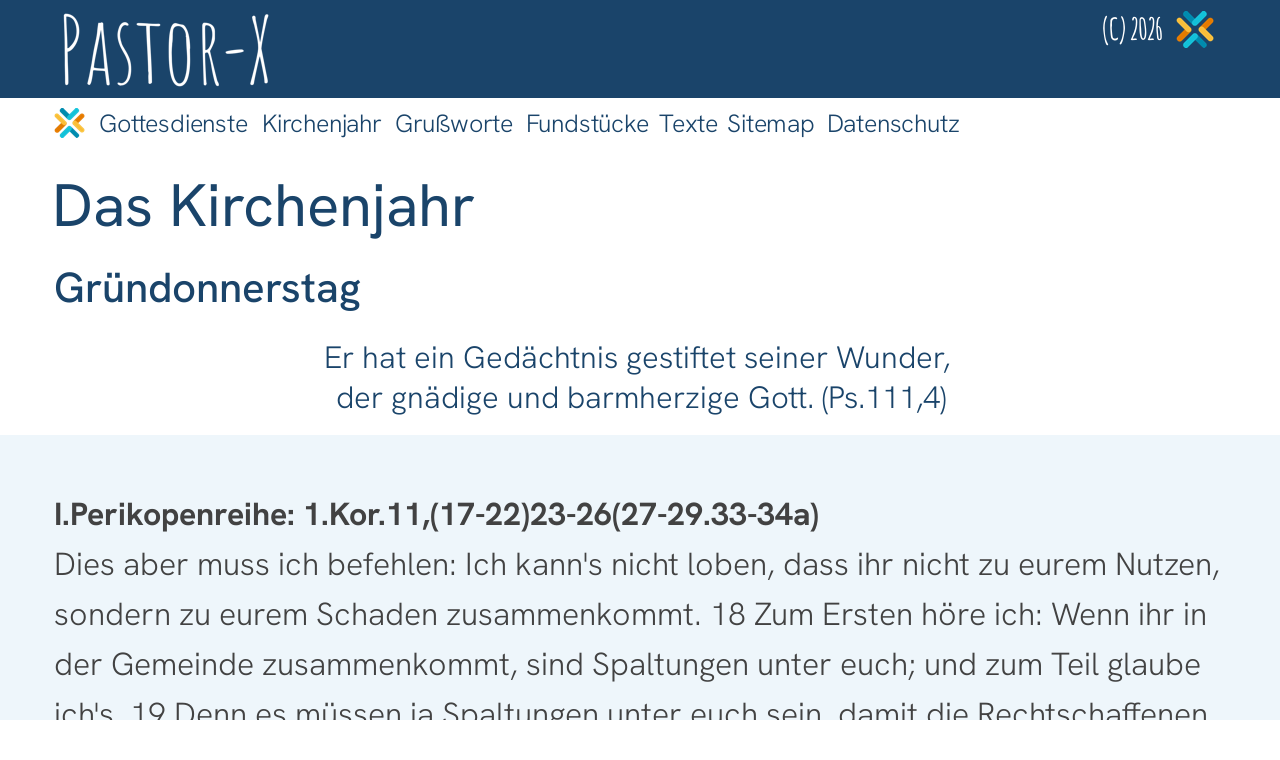

--- FILE ---
content_type: text/html
request_url: https://pastor-x.de/kirchenjahr-grundonnerstag.html
body_size: 12142
content:
<!DOCTYPE html>
<html>
<head>
<meta charset="UTF-8">
<meta name="viewport" content="width=device-width,initial-scale=1,shrink-to-fit=no">
<title>Kirchenjahr: Gründonnerstag</title>
<meta name="robots" content="max-image-preview:large">
<meta name="generator" content="sitely.app 6.0.5">
<link rel="preload" href="css/HankenGrotesk_wght_.woff2" as="font" crossorigin>
<style>html,body{-webkit-text-zoom:reset !important}@font-face{font-display:block;font-family:"Amatic SC 1";src:url('css/AmaticSC-Bold.woff2') format('woff2'),url('css/AmaticSC-Bold.woff') format('woff');font-weight:700}@font-face{font-display:block;font-family:"Hanken Grotesk 2";src:url('css/HankenGrotesk_wght_.woff2') format('woff2'),url('css/HankenGrotesk_wght_.woff') format('woff');font-weight:300;font-style:normal}@font-face{font-display:block;font-family:"Hanken Grotesk 3";src:url('css/HankenGrotesk_wght_.woff2') format('woff2'),url('css/HankenGrotesk_wght_.woff') format('woff');font-weight:400}@font-face{font-display:block;font-family:"Hanken Grotesk 4";src:url('css/HankenGrotesk_wght_.woff2') format('woff2'),url('css/HankenGrotesk_wght_.woff') format('woff');font-weight:500;font-style:normal}@font-face{font-display:block;font-family:"Hanken Grotesk 6";src:url('css/HankenGrotesk_wght_.woff2') format('woff2'),url('css/HankenGrotesk_wght_.woff') format('woff');font-weight:700;font-style:normal}body>div{font-size:0}p,span,h1,h2,h3,h4,h5,h6,a,li,button{margin:0;word-spacing:normal;word-wrap:break-word;-ms-word-wrap:break-word;pointer-events:auto;-ms-text-size-adjust:none !important;-moz-text-size-adjust:none !important;-webkit-text-size-adjust:none !important;text-size-adjust:none !important;max-height:10000000px}sup{font-size:inherit;vertical-align:baseline;position:relative;top:-0.4em}sub{font-size:inherit;vertical-align:baseline;position:relative;top:0.4em}ul{display:block;word-spacing:normal;word-wrap:break-word;line-break:normal;list-style-type:none;padding:0;margin:0;-moz-padding-start:0;-khtml-padding-start:0;-webkit-padding-start:0;-o-padding-start:0;-padding-start:0;-webkit-margin-before:0;-webkit-margin-after:0}li{display:block;white-space:normal}[data-marker]::before{content:attr(data-marker) ' ';-webkit-user-select:none;-khtml-user-select:none;-moz-user-select:none;-ms-user-select:none;-o-user-select:none;user-select:none;text-wrap:nowrap}li p, .slc{-webkit-touch-callout:none;-webkit-user-select:none;-khtml-user-select:none;-moz-user-select:none;-ms-user-select:none;-o-user-select:none;user-select:none}form{display:inline-block}a{text-decoration:inherit;color:inherit;-webkit-tap-highlight-color:rgba(0,0,0,0)}textarea{resize:none}.shm-l{float:left;clear:left}.shm-r{float:right;clear:right;shape-outside:content-box}.btf{display:none}.plyr{min-width:0 !important}html{font-family:sans-serif}body{font-size:0;margin:0;--z:1;zoom:var(--z)}audio,video{display:inline-block;vertical-align:baseline}audio:not([controls]){display:none;height:0}[hidden],template{display:none}a{background:0 0}b,strong{font-weight:700}dfn{font-style:italic}h1,h2,h3,h4,h5,h6{font-size:1em;line-height:1;margin:0}img{border:0}svg:not(:root){overflow:hidden}button,input,optgroup,select,textarea{color:inherit;font:inherit;margin:0}button{overflow:visible;background:none;border:0;padding:0;text-align:inherit;align-items:initial;padding-block-start:0;padding-block-end:0;padding-inline-start:0}button,select{text-transform:none}button,html input[type=button],input[type=submit]{-webkit-appearance:button;cursor:pointer;box-sizing:border-box;white-space:normal}input[type=text],input[type=password],input[type=email],input[type=date],input[type=number],textarea{-webkit-appearance:none;appearance:none;box-sizing:border-box}button[disabled],html input[disabled]{cursor:default}button::-moz-focus-inner,input::-moz-focus-inner{border:0;padding:0}input{line-height:normal}input[type=checkbox],input[type=radio]{box-sizing:border-box;padding:0}input[type=number]::-webkit-inner-spin-button,input[type=number]::-webkit-outer-spin-button{height:auto}input[type=search]{-webkit-appearance:textfield;-moz-box-sizing:content-box;-webkit-box-sizing:content-box;box-sizing:content-box}input[type=search]::-webkit-search-cancel-button,input[type=search]::-webkit-search-decoration{-webkit-appearance:none}textarea{overflow:auto;box-sizing:border-box;border-color:#ddd}optgroup{font-weight:700}table{border-collapse:collapse;border-spacing:0}td,th{padding:0}blockquote{margin-block-start:0;margin-block-end:0;margin-inline-start:0;margin-inline-end:0}:-webkit-full-screen-ancestor:not(iframe){-webkit-clip-path:initial!important}
html{-webkit-font-smoothing:antialiased; -moz-osx-font-smoothing:grayscale}.menu-content{cursor:pointer;position:relative}li{-webkit-tap-highlight-color:rgba(0,0,0,0)}
#b{background-color:#fff}.v31{display:block;pointer-events:none}.ps117{margin-top:0;top:0;position:-webkit-sticky;position:-moz-sticky;position:-o-sticky;position:-ms-sticky;position:sticky}.s231{width:100%;min-width:1920px;min-height:266px;padding-bottom:0}.c37{border:0;-webkit-border-radius:0;-moz-border-radius:0;border-radius:0;background-color:#fff}.z71{z-index:9}.ps118{display:inline-block;width:0;height:0}.v32{display:inline-block;vertical-align:top}.ps119{position:relative;margin-top:0}.s232{width:100%;min-width:1920px;min-height:236px}.z72{z-index:10}.v33{display:inline-block;vertical-align:top;pointer-events:auto}.s233{width:100%;min-width:1920px;min-height:156px}.z73{z-index:12}.v34{display:inline-block;vertical-align:top;pointer-events:none}.c38{border:0;-webkit-border-radius:0;-moz-border-radius:0;border-radius:0;background-color:#1a446a}.z74{z-index:13}.ps120{position:relative;margin-top:12px}.v35{display:block}.s234{width:1920px;margin-left:auto;margin-right:auto;min-height:78px}.ps121{position:relative;margin-left:1600px;margin-top:0}.s235{min-width:278px;width:278px;min-height:78px}.ps122{position:relative;margin-left:0;margin-top:4px}.s236{min-width:210px;width:210px;overflow:hidden;height:74px}.z75{z-index:14}.p16{text-indent:0;padding-bottom:0;padding-right:0;text-align:right}.f36{font-family:"Amatic SC 1";font-size:48px;font-size:calc(48px * var(--f));line-height:1.272;font-weight:700;font-style:normal;text-decoration:none;text-transform:none;letter-spacing:normal;color:#fff;background-color:initial;text-shadow:none}.ps123{position:relative;margin-left:8px;margin-top:0}.s237{min-width:60px;width:60px;min-height:68px;height:68px}.z76{z-index:15}.i16{position:absolute;left:0;width:60px;top:4px;height:59px;-webkit-border-radius:0;-moz-border-radius:0;border-radius:0;border:0}.ps124{position:relative;margin-top:-154px}.s238{width:1920px;margin-left:auto;margin-right:auto;min-height:234px}.ps125{position:relative;margin-left:18px;margin-top:0}.s239{min-width:362px;width:362px;min-height:154px;height:154px}.z77{z-index:16}.a6{display:block}.i17{position:absolute;left:0;width:362px;top:0;height:154px;-webkit-border-radius:0;-moz-border-radius:0;border-radius:0;border:0}.v36{display:inline-block;vertical-align:top;pointer-events:auto;overflow:visible}.ps126{position:relative;margin-left:-296px;margin-top:168px}.s240{min-width:1405px;width:1405px;height:66px}.z78{z-index:11}.ps127{position:relative;margin-left:0;margin-top:0}.s241{min-width:1405px;width:1405px;min-height:66px;height:66px}.m6{padding:0px 0px 0px 0px}.s242{min-width:261px;width:261px;height:66px}.mcv6{display:inline-block}.s243{min-width:261px;width:261px;min-height:62px}.c40{border-top:0 solid rgba(0,0,0,0);border-right:0 solid rgba(0,0,0,0);border-bottom:4px dotted transparent;border-left:0 solid rgba(0,0,0,0);background-clip:padding-box;-webkit-border-radius:0;-moz-border-radius:0;border-radius:0;background-color:#fff}.ps128{position:relative;margin-left:0;margin-top:4px}.s244{min-width:261px;width:261px;overflow:hidden;height:54px}.p17{text-indent:0;padding-bottom:0;padding-right:0;text-align:center}.f37{font-family:"Hanken Grotesk 2";font-size:40px;font-size:calc(40px * var(--f));line-height:1.301;font-weight:300;font-style:normal;text-decoration:none;text-transform:none;letter-spacing:-0.20px;color:#1a446a;background-color:initial;text-shadow:none}.ps129{position:relative;margin-left:263px;margin-top:-66px}.s245{min-width:214px;width:214px;height:66px}.s246{min-width:214px;width:214px;min-height:62px}.s247{min-width:214px;width:214px;overflow:hidden;height:54px}.ps130{position:relative;margin-left:479px;margin-top:-66px}.s248{min-width:207px;width:207px;height:66px}.s249{min-width:207px;width:207px;min-height:62px}.s250{min-width:207px;width:207px;overflow:hidden;height:54px}.ps131{position:relative;margin-left:688px;margin-top:-66px}.s251{min-width:217px;width:217px;height:66px}.s252{min-width:217px;width:217px;min-height:62px}.s253{min-width:217px;width:217px;overflow:hidden;height:54px}.ps132{position:relative;margin-left:907px;margin-top:-66px}.s254{min-width:106px;width:106px;height:66px}.s255{min-width:106px;width:106px;min-height:62px}.s256{min-width:106px;width:106px;overflow:hidden;height:54px}.ps133{position:relative;margin-left:1015px;margin-top:-66px}.s257{min-width:155px;width:155px;height:66px}.s258{min-width:155px;width:155px;min-height:62px}.s259{min-width:155px;width:155px;overflow:hidden;height:54px}.ps134{position:relative;margin-left:1172px;margin-top:-66px}.s260{min-width:233px;width:233px;height:66px}.s261{min-width:233px;width:233px;min-height:62px}.s262{min-width:233px;width:233px;overflow:hidden;height:54px}.ps135{position:relative;margin-top:-64px}.s263{width:1920px;margin-left:auto;margin-right:auto;min-height:50px}.ps136{position:relative;margin-left:22px;margin-top:0}.s264{min-width:50px;width:50px;min-height:50px;height:50px}.z79{z-index:17}.i18{position:absolute;left:0;width:50px;top:0;height:49px;-webkit-border-radius:0;-moz-border-radius:0;border-radius:0;border:0}.s265{width:100%;min-width:1920px;min-height:144px;padding-bottom:0}.z80{z-index:1}.s266{width:1920px;margin-left:auto;margin-right:auto;min-height:144px}.ps137{position:relative;margin-left:20px;margin-top:0}.s267{min-width:1772px;width:1772px;overflow:hidden;height:144px}.z81{z-index:2}.p18{text-indent:0;padding-bottom:0;padding-right:0;text-align:left}.f38{font-family:"Hanken Grotesk 3";font-size:96px;font-size:calc(96px * var(--f));line-height:1.303;font-weight:400;font-style:normal;text-decoration:none;text-transform:none;letter-spacing:normal;color:#1a446a;background-color:initial;text-shadow:none}.s268{width:100%;min-width:1920px;min-height:110px;padding-bottom:0}.z82{z-index:3}.ps138{position:relative;margin-top:6px}.s269{width:1920px;margin-left:auto;margin-right:auto;min-height:104px}.s270{min-width:1256px;width:1256px;overflow:hidden;height:104px}.f39{font-family:"Hanken Grotesk 4";font-size:68px;font-size:calc(68px * var(--f));line-height:1.310;font-weight:500;font-style:normal;text-decoration:none;text-transform:none;letter-spacing:normal;color:#1a446a;background-color:initial;text-shadow:none}.s271{width:100%;min-width:1920px;min-height:176px;padding-bottom:0}.z83{z-index:5}.ps139{position:relative;margin-top:20px}.s272{width:1920px;margin-left:auto;margin-right:auto;min-height:156px}.s273{min-width:1878px;width:1878px;overflow:hidden;height:156px}.f40{font-family:"Hanken Grotesk 2";font-size:50px;font-size:calc(50px * var(--f));line-height:1.301;font-weight:300;font-style:normal;text-decoration:none;text-transform:none;letter-spacing:normal;color:#1a446a;background-color:initial;text-shadow:none}.s274{width:100%;min-width:1920px;min-height:11830px;padding-bottom:0}.c41{border:0;-webkit-border-radius:0;-moz-border-radius:0;border-radius:0;background-color:rgba(221,237,247,0.5)}.z84{z-index:7}.s275{width:1920px;margin-left:auto;margin-right:auto;min-height:11620px}.s276{min-width:1878px;width:1878px;overflow:hidden;height:11620px}.f41{font-family:"Hanken Grotesk 2";font-size:52px;font-size:calc(52px * var(--f));line-height:1.559;font-weight:300;font-style:normal;text-decoration:none;text-transform:none;letter-spacing:normal;color:#424242;background-color:initial;text-shadow:none}.f42{font-family:"Hanken Grotesk 6";font-size:52px;font-size:calc(52px * var(--f));line-height:1.559;font-weight:700;font-style:normal;text-decoration:none;text-transform:none;letter-spacing:normal;color:#424242;background-color:initial;text-shadow:none}body{--d:0;--s:1920}@media (min-width:1200px) and (max-width:1919px) {.s231{min-width:1200px;min-height:166px}.s232{min-width:1200px;min-height:147px}.s233{min-width:1200px;min-height:98px}.ps120{margin-top:8px}.s234{width:1200px;min-height:48px}.ps121{margin-left:1000px}.s235{min-width:174px;width:174px;min-height:48px}.ps122{margin-top:2px}.s236{min-width:131px;width:131px;height:46px}.f36{font-size:30px;font-size:calc(30px * var(--f));line-height:1.234}.ps123{margin-left:5px}.s237{min-width:38px;width:38px;min-height:43px;height:43px}.i16{width:38px;top:3px;height:37px}.ps124{margin-top:-97px}.s238{width:1200px;min-height:146px}.ps125{margin-left:11px}.s239{min-width:226px;width:226px;min-height:96px;height:96px}.i17{width:226px;height:96px}.ps126{margin-left:-184px;margin-top:105px}.s240{min-width:873px;width:873px;height:41px}.s241{min-width:872px;width:872px;min-height:41px;height:41px}.s242{min-width:161px;width:161px;height:41px}.s243{min-width:161px;width:161px;min-height:37px}.ps128{margin-top:1px}.s244{min-width:161px;width:161px;height:35px}.f37{font-size:25px;font-size:calc(25px * var(--f));line-height:1.321}.ps129{margin-left:163px;margin-top:-41px}.s245{min-width:132px;width:132px;height:41px}.s246{min-width:132px;width:132px;min-height:37px}.s247{min-width:132px;width:132px;height:35px}.ps130{margin-left:297px;margin-top:-41px}.s248{min-width:128px;width:128px;height:41px}.s249{min-width:128px;width:128px;min-height:37px}.s250{min-width:128px;width:128px;height:35px}.ps131{margin-left:427px;margin-top:-41px}.s251{min-width:134px;width:134px;height:41px}.s252{min-width:134px;width:134px;min-height:37px}.s253{min-width:134px;width:134px;height:35px}.ps132{margin-left:563px;margin-top:-41px}.s254{min-width:65px;width:65px;height:41px}.s255{min-width:65px;width:65px;min-height:37px}.s256{min-width:65px;width:65px;height:35px}.ps133{margin-left:630px;margin-top:-41px}.s257{min-width:96px;width:96px;height:41px}.s258{min-width:96px;width:96px;min-height:37px}.s259{min-width:96px;width:96px;height:35px}.ps134{margin-left:728px;margin-top:-41px}.s260{min-width:144px;width:144px;height:41px}.s261{min-width:144px;width:144px;min-height:37px}.s262{min-width:144px;width:144px;height:35px}.ps135{margin-top:-40px}.s263{width:1200px;min-height:31px}.ps136{margin-left:14px}.s264{min-width:31px;width:31px;min-height:31px;height:31px}.i18{width:31px;top:1px;height:30px}.s265{min-width:1200px;min-height:90px}.s266{width:1200px;min-height:90px}.ps137{margin-left:12px}.s267{min-width:1108px;width:1108px;height:90px}.f38{font-size:60px;font-size:calc(60px * var(--f));line-height:1.301}.s268{min-width:1200px;min-height:69px}.ps138{margin-top:4px}.s269{width:1200px;min-height:65px}.s270{min-width:785px;width:785px;height:65px}.f39{font-size:42px;font-size:calc(42px * var(--f));line-height:1.311}.s271{min-width:1200px;min-height:110px}.ps139{margin-top:12px}.s272{width:1200px;min-height:98px}.s273{min-width:1174px;width:1174px;height:98px}.f40{font-size:31px;font-size:calc(31px * var(--f));line-height:1.291}.s274{min-width:1200px;min-height:7394px}.s275{width:1200px;min-height:7263px}.s276{min-width:1174px;width:1174px;height:7263px}.f41{font-size:32px;font-size:calc(32px * var(--f));line-height:1.563}.f42{font-size:32px;font-size:calc(32px * var(--f));line-height:1.563}.f38:visited{font-size:60px;font-size:calc(60px * var(--f));line-height:1.301}.f38:hover{font-size:60px;font-size:calc(60px * var(--f));line-height:1.301}.f38:active{font-size:60px;font-size:calc(60px * var(--f));line-height:1.301}body{--d:1;--s:1200}}@media (max-width:1199px) {.s231{min-width:960px;min-height:133px}.s232{min-width:960px;min-height:118px}.s233{min-width:960px;min-height:78px}.ps120{margin-top:6px}.s234{width:960px;min-height:39px}.ps121{margin-left:800px}.s235{min-width:139px;width:139px;min-height:39px}.ps122{margin-top:2px}.s236{min-width:105px;width:105px;height:37px}.f36{font-size:24px;font-size:calc(24px * var(--f));line-height:1.251}.ps123{margin-left:4px}.s237{min-width:30px;width:30px;min-height:34px;height:34px}.i16{width:30px;top:3px;height:29px}.ps124{margin-top:-77px}.s238{width:960px;min-height:117px}.ps125{margin-left:9px}.s239{min-width:181px;width:181px;min-height:77px;height:77px}.i17{width:181px;height:77px}.ps126{margin-left:-148px;margin-top:84px}.s240{min-width:698px;width:698px;height:33px}.s241{min-width:698px;width:698px;min-height:33px;height:33px}.s242{min-width:129px;width:129px;height:33px}.s243{min-width:129px;width:129px;min-height:29px}.ps128{margin-top:0}.s244{min-width:129px;width:129px;height:28px}.f37{font-size:20px;font-size:calc(20px * var(--f))}.ps129{margin-left:130px;margin-top:-33px}.s245{min-width:106px;width:106px;height:33px}.s246{min-width:106px;width:106px;min-height:29px}.s247{min-width:106px;width:106px;height:28px}.ps130{margin-left:237px;margin-top:-33px}.s248{min-width:103px;width:103px;height:33px}.s249{min-width:103px;width:103px;min-height:29px}.s250{min-width:103px;width:103px;height:28px}.ps131{margin-left:341px;margin-top:-33px}.s251{min-width:108px;width:108px;height:33px}.s252{min-width:108px;width:108px;min-height:29px}.s253{min-width:108px;width:108px;height:28px}.ps132{margin-left:450px;margin-top:-33px}.s254{min-width:53px;width:53px;height:33px}.s255{min-width:53px;width:53px;min-height:29px}.s256{min-width:53px;width:53px;height:28px}.ps133{margin-left:504px;margin-top:-33px}.s257{min-width:77px;width:77px;height:33px}.s258{min-width:77px;width:77px;min-height:29px}.s259{min-width:77px;width:77px;height:28px}.ps134{margin-left:582px;margin-top:-33px}.s260{min-width:116px;width:116px;height:33px}.s261{min-width:116px;width:116px;min-height:29px}.s262{min-width:116px;width:116px;height:28px}.ps135{margin-top:-32px}.s263{width:960px;min-height:25px}.ps136{margin-left:11px}.s264{min-width:25px;width:25px;min-height:25px;height:25px}.i18{width:25px;top:1px;height:24px}.s265{min-width:960px;min-height:72px}.s266{width:960px;min-height:72px}.ps137{margin-left:10px}.s267{min-width:886px;width:886px;height:72px}.f38{font-size:48px;font-size:calc(48px * var(--f));line-height:1.313}.s268{min-width:960px;min-height:55px}.ps138{margin-top:3px}.s269{width:960px;min-height:52px}.s270{min-width:628px;width:628px;height:52px}.f39{font-size:34px;font-size:calc(34px * var(--f));line-height:1.295}.s271{min-width:960px;min-height:88px}.ps139{margin-top:10px}.s272{width:960px;min-height:78px}.s273{min-width:939px;width:939px;height:78px}.f40{font-size:25px;font-size:calc(25px * var(--f));line-height:1.321}.s274{min-width:960px;min-height:5915px}.s275{width:960px;min-height:5810px}.s276{min-width:939px;width:939px;height:5810px}.f41{font-size:26px;font-size:calc(26px * var(--f));line-height:1.539}.f42{font-size:26px;font-size:calc(26px * var(--f));line-height:1.539}.f38:visited{font-size:48px;font-size:calc(48px * var(--f));line-height:1.313}.f38:hover{font-size:48px;font-size:calc(48px * var(--f));line-height:1.313}.f38:active{font-size:48px;font-size:calc(48px * var(--f));line-height:1.313}body{--d:2;--s:960}}</style>
<link rel="shortcut icon" type="image/x-icon" href="favicon.ico">
<link rel="apple-touch-icon" sizes="180x180" href="images/o/apple-touch-icon-b88f26.png">
<meta name="msapplication-TileImage" content="images/r/mstile-144x144-db0fcf.png">
<link rel="manifest" href="manifest.json" crossOrigin="use-credentials">
<link rel="canonical" href="http://pastor-x.de/kirchenjahr-grundonnerstag.html">
<meta name="referrer" content="origin-when-cross-origin">
<link rel="stylesheet" href="css/site.4a3bc7.2.css" media="print" onload="this.media='all';this.onload=null;">
<noscript><link rel="stylesheet" href="css/site.4a3bc7.2.css" type="text/css"></noscript>
</head>
<body style="--sw:0px" id="b">
<script>!function(){var t,e,n=document.body,r=("0"===n.style.getPropertyValue("--sw")&&n.style.setProperty("--sw","0px"),document.createElement("P")),i=(r.innerHTML="&nbsp;",r.style.cssText="position:fixed;visibility:hidden;font-size:100px;zoom:1",r.setAttribute("aria-hidden","true"),n.appendChild(r),t=r,function(){var e=Math.trunc(1e4/parseFloat(window.getComputedStyle(t).getPropertyValue("font-size")))/100;e!=n.style.getPropertyValue("--f")&&n.style.setProperty("--f",e)});"ResizeObserver"in window?new ResizeObserver(i).observe(r):"requestAnimationFrame"in window?(e=function(){i(),requestAnimationFrame(e)},requestAnimationFrame(e)):setInterval(i,100)}();</script>

<div data-block-group="0" id="Pastor-X-Titel" class="v31 ps117 s231 c37 z71">
<div class="ps118">
</div>
<div class="v32 ps119 s232 z72">
<div class="v33 ps119 s233 z73">
<a href="./" style="display:block"><div class="v34 ps119 s233 c38 z74"><div class="ps120 v35 s234"><div class="v32 ps121 s235"><div class="v33 ps122 s236 c39 z75"><h1 class="p16 f36">(C) 2026  </h1></div><div class="v33 ps123 s237 c39 z76"><picture><source srcset="images/e/logo_x_blau_orange-779-1-30.webp 1x, images/j/logo_x_blau_orange-779-1-60.webp 2x" type="image/webp" media="(max-width:1199px)"><source srcset="images/8/logo_x_blau_orange-779-1-30.png 1x, images/p/logo_x_blau_orange-779-1-60.png 2x" media="(max-width:1199px)"><source srcset="images/0/logo_x_blau_orange-779-1-38.webp 1x, images/j/logo_x_blau_orange-779-1-76.webp 2x" type="image/webp" media="(max-width:1919px)"><source srcset="images/n/logo_x_blau_orange-779-1-38.png 1x, images/0/logo_x_blau_orange-779-1-76.png 2x" media="(max-width:1919px)"><source srcset="images/a/logo_x_blau_orange-779-1-60.webp 1x, images/l/logo_x_blau_orange-779-1-120.webp 2x" type="image/webp" media="(min-width:1920px)"><source srcset="images/p/logo_x_blau_orange-779-1-60-1.png 1x, images/a/logo_x_blau_orange-779-1-120.png 2x" media="(min-width:1920px)"><img src="images/a/logo_x_blau_orange-779-1-120.png" class="i16"></picture></div></div></div></div></a>
</div>
<div class="ps124 v35 s238">
<div class="v33 ps125 s239 c39 z77">
<a href="./" class="a6"><picture><source srcset="images/2/logo_pastor_x_transparent_klein-181.webp 1x, images/p/logo_pastor_x_transparent_klein-362.webp 2x" type="image/webp" media="(max-width:1199px)"><source srcset="images/t/logo_pastor_x_transparent_klein-181.png 1x, images/p/logo_pastor_x_transparent_klein-362.png 2x" media="(max-width:1199px)"><source srcset="images/h/logo_pastor_x_transparent_klein-226.webp 1x, images/l/logo_pastor_x_transparent_klein-452.webp 2x" type="image/webp" media="(max-width:1919px)"><source srcset="images/8/logo_pastor_x_transparent_klein-226.png 1x, images/r/logo_pastor_x_transparent_klein-452.png 2x" media="(max-width:1919px)"><source srcset="images/n/logo_pastor_x_transparent_klein-362.webp 1x, images/e/logo_pastor_x_transparent_klein-724.webp 2x" type="image/webp" media="(min-width:1920px)"><source srcset="images/v/logo_pastor_x_transparent_klein-362.png 1x, images/a/logo_pastor_x_transparent_klein-724.png 2x" media="(min-width:1920px)"><img src="images/a/logo_pastor_x_transparent_klein-724.png" title="Pastor-X" alt="Pastor-X" class="i17"></picture></a>
</div>
<div class="v36 ps126 s240 z78">
<ul class="menu-dropdown v32 ps127 s241 m6" id="m6">
<li class="v35 ps127 s242">
<a href="gottesdienste.html"><div class="menu-content mcv6"><div class="v34 ps127 s243 c40"><div class="v33 ps128 s244 c39"><p class="p17 f37">Gottesdienste</p></div></div></div></a>
</li>
<li class="v35 ps129 s245">
<a href="kirchenjahr-die-sonntage-des-kirchenjahres.html"><div class="menu-content mcv6"><div class="v34 ps127 s246 c40"><div class="v33 ps128 s247 c39"><p class="p17 f37">Kirchenjahr</p></div></div></div></a>
</li>
<li class="v35 ps130 s248">
<a href="grussworte-ubersicht.html"><div class="menu-content mcv6"><div class="v34 ps127 s249 c40"><div class="v33 ps128 s250 c39"><p class="p17 f37">Grußworte</p></div></div></div></a>
</li>
<li class="v35 ps131 s251">
<a href="fundstucke.html"><div class="menu-content mcv6"><div class="v34 ps127 s252 c40"><div class="v33 ps128 s253 c39"><p class="p17 f37">Fundstücke</p></div></div></div></a>
</li>
<li class="v35 ps132 s254">
<a href="texte-ubersicht.html"><div class="menu-content mcv6"><div class="v34 ps127 s255 c40"><div class="v33 ps128 s256 c39"><p class="p17 f37">Texte</p></div></div></div></a>
</li>
<li class="v35 ps133 s257">
<a href="sitemap.html"><div class="menu-content mcv6"><div class="v34 ps127 s258 c40"><div class="v33 ps128 s259 c39"><p class="p17 f37">Sitemap</p></div></div></div></a>
</li>
<li class="v35 ps134 s260">
<a href="./#Datenschutz-blanco"><div class="menu-content mcv6"><div class="v34 ps127 s261 c40"><div class="v33 ps128 s262 c39"><p class="p17 f37">Datenschutz</p></div></div></div></a>
</li>
</ul>
</div>
</div>
</div>
<div class="ps135 v35 s263">
<div class="v33 ps136 s264 c39 z79">
<a href="./" class="a6"><picture><source srcset="images/a/logo_x_blau_orange-779-1-25.webp 1x, images/r/logo_x_blau_orange-779-1-50.webp 2x" type="image/webp" media="(max-width:1199px)"><source srcset="images/8/logo_x_blau_orange-779-1-25.png 1x, images/c/logo_x_blau_orange-779-1-50.png 2x" media="(max-width:1199px)"><source srcset="images/n/logo_x_blau_orange-779-1-31.webp 1x, images/8/logo_x_blau_orange-779-1-62.webp 2x" type="image/webp" media="(max-width:1919px)"><source srcset="images/e/logo_x_blau_orange-779-1-31.png 1x, images/l/logo_x_blau_orange-779-1-62.png 2x" media="(max-width:1919px)"><source srcset="images/4/logo_x_blau_orange-779-1-50.webp 1x, images/8/logo_x_blau_orange-779-1-100.webp 2x" type="image/webp" media="(min-width:1920px)"><source srcset="images/j/logo_x_blau_orange-779-1-50.png 1x, images/c/logo_x_blau_orange-779-1-100.png 2x" media="(min-width:1920px)"><img src="images/c/logo_x_blau_orange-779-1-100.png" class="i18"></picture></a>
</div>
</div>
</div>
<div data-block-group="0" class="v35 ps119 s265 c37 z80">
<div class="ps118">
</div>
<div class="ps119 v31 s266">
<div class="v33 ps137 s267 c39 z81">
<h3 class="p18"><a href="kirchenjahr-die-sonntage-des-kirchenjahres.html" class="f38">Das Kirchenjahr </a></h3>
</div>
</div>
</div>
<div data-block-group="0" class="v35 ps119 s268 c37 z82">
<div class="ps118">
</div>
<div class="ps138 v31 s269">
<div class="v33 ps136 s270 c39">
<p class="p18 f39">Gründonnerstag</p>
<p class="p18 f39"><br></p>
<p class="p18 f39"><br></p>
<p class="p18 f39"><br></p>
</div>
</div>
</div>
<div data-block-group="0" class="v35 ps119 s271 c37 z83">
<div class="ps118">
</div>
<div class="ps139 v31 s272">
<div class="v33 ps136 s273 c39">
<p class="p17 f40">Er hat ein Gedächtnis gestiftet seiner Wunder, </p>
<p class="p17 f40">der gnädige und barmherzige Gott. (Ps.111,4)</p>
</div>
</div>
</div>
<div data-block-group="0" class="v35 ps119 s274 c41 z84">
<div class="ps118">
</div>
<div class="ps138 v31 s275">
<div class="v33 ps136 s276 c39">
<p class="p18 f41"><br></p>
<p class="p18 f42">I.Perikopenreihe: 1.Kor.11,(17-22)23-26(27-29.33-34a)</p>
<p class="p18 f41">Dies aber muss ich befehlen: Ich kann&apos;s nicht loben, dass ihr nicht zu eurem Nutzen, sondern zu eurem Schaden zusammenkommt. 18 Zum Ersten höre ich: Wenn ihr in der Gemeinde zusammenkommt, sind Spaltungen unter euch; und zum Teil glaube ich&apos;s. 19 Denn es müssen ja Spaltungen unter euch sein, damit die Rechtschaffenen unter euch offenbar werden. 20 Wenn ihr nun zusammenkommt, so hält man da nicht das Abendmahl des Herrn. 21 Denn ein jeder nimmt beim Essen sein eigenes Mahl vorweg und der eine ist hungrig, der andere ist betrunken. 22 Habt ihr denn nicht Häuser, wo ihr essen und trinken könnt? Oder verachtet ihr die Gemeinde Gottes und beschämt die, die nichts haben? Was soll ich euch sagen? Soll ich euch loben? Hierin lobe ich euch nicht. Denn ich habe von dem Herrn empfangen, was ich euch weitergegeben habe: Der Herr Jesus, in der Nacht, da er verraten ward, nahm er das Brot, 24 dankte und brach&apos;s und sprach: Das ist mein Leib, der für euch gegeben wird; das tut zu meinem Gedächtnis. 25 Desgleichen nahm er auch den Kelch nach dem Mahl und sprach: Dieser Kelch ist der neue Bund in meinem Blut; das tut, sooft ihr daraus trinkt, zu meinem Gedächtnis. 26 Denn sooft ihr von diesem Brot esst und aus dem Kelch trinkt, verkündigt ihr den Tod des Herrn, bis er kommt.<br>27 Wer nun unwürdig von dem Brot isst oder aus dem Kelch des Herrn trinkt, der wird schuldig sein am Leib und Blut des Herrn. 28 Der Mensch prüfe aber sich selbst, und so esse er von diesem Brot und trinke aus diesem Kelch. 29 Denn wer so isst und trinkt, dass er den Leib des Herrn nicht achtet, der isst und trinkt sich selber zum Gericht.<br>Darum, meine lieben Brüder, wenn ihr zusammenkommt, um zu essen, so wartet aufeinander. 34 Hat jemand Hunger, so esse er daheim, damit ihr nicht zum Gericht zusammenkommt.</p>
<p class="p18 f41"><br></p>
<p class="p18 f42">II.Perikopenreihe: Ex.12,1-4(5)6-8(9)10-14</p>
<p class="p18 f41">Der HERR aber sprach zu Mose und Aaron in Ägyptenland: 2 Dieser Monat soll bei euch der erste Monat sein, und von ihm an sollt ihr die Monate des Jahres zählen. 3 Sagt der ganzen Gemeinde Israel: Am zehnten Tage dieses Monats nehme jeder Hausvater ein Lamm, je ein Lamm für ein Haus. 4 Wenn aber in einem Hause für ein Lamm zu wenige sind, so nehme er&apos;s mit seinem Nachbarn, der seinem Hause am nächsten wohnt, bis es so viele sind, dass sie das Lamm aufessen können. 5 Ihr sollt aber ein solches Lamm nehmen, an dem kein Fehler ist, ein männliches Tier, ein Jahr alt. Von den Schafen und Ziegen sollt ihr<span class="f41"></span>s nehmen 6 und sollt es verwahren bis zum vierzehnten Tag des Monats. Da soll es die ganze Gemeinde Israel schlachten gegen Abend. 7 Und sie sollen von seinem Blut nehmen und beide Pfosten an der Tür und die obere Schwelle damit bestreichen an den Häusern, in denen sie&apos;s essen, 8 und sollen das Fleisch essen in derselben Nacht, am Feuer gebraten, und ungesäuertes Brot dazu und sollen es mit bitteren Kräutern essen. 9 Ihr sollt es weder roh essen noch mit Wasser gekocht, sondern am Feuer gebraten mit Kopf, Schenkeln und inneren Teilen. 10 Und ihr sollt nichts davon übrig lassen bis zum Morgen; wenn aber etwas übrig bleibt bis zum Morgen, sollt ihr&apos;s mit Feuer verbrennen. 11 So sollt ihr&apos;s aber essen: Um eure Lenden sollt ihr gegürtet sein und eure Schuhe an euren Füßen haben und den Stab in der Hand und sollt es essen als die, die hinwegeilen; es ist des HERRN Passa. 12 Denn ich will in derselben Nacht durch Ägyptenland gehen und alle Erstgeburt schlagen in Ägyptenland unter Mensch und Vieh und will Strafgericht halten über alle Götter der Ägypter, ich, der HERR. 13 Dann aber soll das Blut euer Zeichen sein an den Häusern, in denen ihr seid: Wo ich das Blut sehe, will ich an euch vorübergehen, und die Plage soll euch nicht widerfahren, die das Verderben bringt, wenn ich Ägyptenland schlage. 14 Ihr sollt diesen Tag als Gedenktag haben und sollt ihn feiern als ein Fest für den HERRN, ihr und alle eure Nachkommen, als ewige Ordnung.</p>
<p class="p18 f41"><br></p>
<p class="p18 f42">III.Perikopenreihe: Mt.26,17-30</p>
<p class="p18 f41">Aber am ersten Tage der Ungesäuerten Brote traten die Jünger zu Jesus und fragten: Wo willst du, dass wir dir das Passalamm zum Essen bereiten? 18 Er sprach: Geht hin in die Stadt zu einem und sprecht zu ihm: Der Meister lässt dir sagen: Meine Zeit ist nahe; ich will bei dir das Passa feiern mit meinen Jüngern. 19 Und die Jünger taten, wie ihnen Jesus befohlen hatte, und bereiteten das Passalamm.<br>20 Und am Abend setzte er sich zu Tisch mit den Zwölfen. 21 Und als sie aßen, sprach er: Wahrlich, ich sage euch: Einer unter euch wird mich verraten. 22 Und sie wurden sehr betrübt und fingen an, jeder einzeln, ihn zu fragen: Herr, bin ich&apos;s? 23 Er antwortete und sprach: Der die Hand mit mir in die Schüssel taucht, der wird mich verraten. 24 Der Menschensohn geht zwar dahin, wie von ihm geschrieben steht; doch weh dem Menschen, durch den der Menschensohn verraten wird! Es wäre für diesen Menschen besser, wenn er nie geboren wäre. 25 Da antwortete Judas, der ihn verriet, und sprach: Bin ich&apos;s, Rabbi? Er sprach zu ihm: Du sagst es.<br>26 Als sie aber aßen, nahm Jesus das Brot, dankte und brach&apos;s und gab&apos;s den Jüngern und sprach: Nehmet, esset; das ist mein Leib. 27 Und er nahm den Kelch und dankte, gab ihnen den und sprach: Trinket alle daraus; 28 das ist mein Blut des Bundes, das vergossen wird für viele zur Vergebung der Sünden. 29 Ich sage euch: Ich werde von nun an nicht mehr von diesem Gewächs des Weinstocks trinken bis an den Tag, an dem ich von neuem davon trinken werde mit euch in meines Vaters Reich. 30 Und als sie den Lobgesang gesungen hatten, gingen sie hinaus an den Ölberg.</p>
<p class="p18 f41"><br></p>
<p class="p18 f42">IV.Perikopenreihe: 1.Kor.10,16-17</p>
<p class="p18 f41">Der gesegnete Kelch, den wir segnen, ist der nicht die Gemeinschaft des Blutes Christi? Das Brot, das wir brechen, ist das nicht die Gemeinschaft des Leibes Christi? 17 Denn ein Brot ist&apos;s: So sind wir viele ein Leib, weil wir alle an einem Brot teilhaben.</p>
<p class="p18 f41"><br></p>
<p class="p18 f42">VI.Perikopenreihe: Lk.22,39-46</p>
<p class="p18 f41">Jesus ging nach seiner Gewohnheit hinaus an den Ölberg. Es folgten ihm aber auch die Jünger. 40 Und als er dahin kam, sprach er zu ihnen: Betet, damit ihr nicht in Anfechtung fallt!<br>41 Und er riss sich von ihnen los, etwa einen Steinwurf weit, und kniete nieder, betete 42 und sprach: Vater, willst du, so nimm diesen Kelch von mir; doch nicht mein, sondern dein Wille geschehe! 43 Es erschien ihm aber ein Engel vom Himmel und stärkte ihn. 44 Und er rang mit dem Tode und betete heftiger. Und sein Schweiß wurde wie Blutstropfen, die auf die Erde fielen. 45 Und er stand auf von dem Gebet und kam zu seinen Jüngern und fand sie schlafend vor Traurigkeit 46 und sprach zu ihnen: Was schlaft ihr? Steht auf und betet, damit ihr nicht in Anfechtung fallt!</p>
<p class="p18 f41">VI.Perikopenreihe: Joh.13,1-15.34-35</p>
<p class="p18 f41"><br></p>
<p class="p18 f41">Vor dem Passafest aber erkannte Jesus, dass seine Stunde gekommen war, dass er aus dieser Welt ginge zum Vater; und wie er die Seinen geliebt hatte, die in der Welt waren, so liebte er sie bis ans Ende. 2 Und beim Abendessen, als schon der Teufel dem Judas, Simons Sohn, dem Iskariot, ins Herz gegeben hatte, ihn zu verraten, 3 Jesus aber wusste, dass ihm der Vater alles in seine Hände gegeben hatte und dass er von Gott gekommen war und zu Gott ging, 4 da stand er vom Mahl auf, legte sein Obergewand ab und nahm einen Schurz und umgürtete sich. 5 Danach goss er Wasser in ein Becken, fing an, den Jüngern die Füße zu waschen, und trocknete sie mit dem Schurz, mit dem er umgürtet war. 6 Da kam er zu Simon Petrus; der sprach zu ihm: Herr, solltest du mir die Füße waschen? 7 Jesus antwortete und sprach zu ihm: Was ich tue, das verstehst du jetzt nicht; du wirst es aber hernach erfahren. 8 Da sprach Petrus zu ihm: Nimmermehr sollst du mir die Füße waschen! Jesus antwortete ihm: Wenn ich dich nicht wasche, so hast du kein Teil an mir. 9 Spricht zu ihm Simon Petrus: Herr, nicht die Füße allein, sondern auch die Hände und das Haupt! 10 Spricht Jesus zu ihm: Wer gewaschen ist, bedarf nichts, als dass ihm die Füße gewaschen werden; denn er ist ganz rein. Und ihr seid rein, aber nicht alle. 11 Denn er kannte seinen Verräter; darum sprach er: Ihr seid nicht alle rein.<br>12 Als er nun ihre Füße gewaschen hatte, nahm er seine Kleider und setzte sich wieder nieder und sprach zu ihnen: Wisst ihr, was ich euch getan habe? 13 Ihr nennt mich Meister und Herr und sagt es mit Recht, denn ich bin&apos;s auch. 14 Wenn nun ich, euer Herr und Meister, euch die Füße gewaschen habe, so sollt auch ihr euch untereinander die Füße waschen. 15 Ein Beispiel habe ich euch gegeben, damit ihr tut, wie ich euch getan habe.<br>34 Ein neues Gebot gebe ich euch, dass ihr euch untereinander liebt, wie ich euch geliebt habe, damit auch ihr einander lieb habt. 35 Daran wird jedermann erkennen, dass ihr meine Jünger seid, wenn ihr Liebe untereinander habt.</p>
</div>
</div>
</div>
<div class="btf c36">
</div>
<script>var lwi=-1;function thresholdPassed(){var w=document.documentElement.clientWidth;var p=false;var cw=0;if(w>=1200){cw++;}if(w>=1920){cw++;}if(lwi!=cw){p=true;}lwi=cw;return p;}!function(){if("Promise"in window&&void 0!==window.performance){var e,t,r=document,n=function(){return r.createElement("link")},o=new Set,a=n(),i=a.relList&&a.relList.supports&&a.relList.supports("prefetch"),s=location.href.replace(/#[^#]+$/,"");o.add(s);var c=function(e){var t=location,r="http:",n="https:";if(e&&e.href&&e.origin==t.origin&&[r,n].includes(e.protocol)&&(e.protocol!=r||t.protocol!=n)){var o=e.pathname;if(!(e.hash&&o+e.search==t.pathname+t.search||"?preload=no"==e.search.substr(-11)||".html"!=o.substr(-5)&&".html"!=o.substr(-5)&&"/"!=o.substr(-1)))return!0}},u=function(e){var t=e.replace(/#[^#]+$/,"");if(!o.has(t)){if(i){var a=n();a.rel="prefetch",a.href=t,r.head.appendChild(a)}else{var s=new XMLHttpRequest;s.open("GET",t,s.withCredentials=!0),s.send()}o.add(t)}},p=function(e){return e.target.closest("a")},f=function(t){var r=t.relatedTarget;r&&p(t)==r.closest("a")||e&&(clearTimeout(e),e=void 0)},d={capture:!0,passive:!0};r.addEventListener("touchstart",function(e){t=performance.now();var r=p(e);c(r)&&u(r.href)},d),r.addEventListener("mouseover",function(r){if(!(performance.now()-t<1200)){var n=p(r);c(n)&&(n.addEventListener("mouseout",f,{passive:!0}),e=setTimeout(function(){u(n.href),e=void 0},80))}},d)}}();dpth="/";!function(){var e={},t={},n={};window.ld=function(a,r,o){var c=function(){"interactive"==document.readyState?(r&&r(),document.addEventListener("readystatechange",function(){"complete"==document.readyState&&o&&o()})):"complete"==document.readyState?(r&&r(),o&&o()):document.addEventListener("readystatechange",function(){"interactive"==document.readyState&&r&&r(),"complete"==document.readyState&&o&&o()})},d=(1<<a.length)-1,u=0,i=function(r){var o=a[r],i=function(){for(var t=0;t<a.length;t++){var r=(1<<t)-1;if((u&r)==r&&n[a[t]]){if(!e[a[t]]){var o=document.createElement("script");o.textContent=n[a[t]],document.body.appendChild(o),e[a[t]]=!0}if((u|=1<<t)==d)return c(),0}}return 1};if(null==t[o]){t[o]=[];var f=new XMLHttpRequest;f.open("GET",o,!0),f.onload=function(){n[o]=f.responseText,[].forEach.call(t[o],function(e){e()})},t[o].push(i),f.send()}else{if(e[o])return i();t[o].push(i)}return 1};if(a.length)for(var f=0;f<a.length&&i(f);f++);else c()}}();ld([],function(){!function(){var e=document.querySelectorAll('a[href^="#"]:not(.noConsent):not(.denyConsent):not(.removeConsent):not(.allowConsent):not(.allowSelectedConsent)');[].forEach.call(e,function(c){var e=navigator.userAgent,m=/chrome/i.test(e),p=/firefox/i.test(e),d=/iPad|iPhone|iPod/.test(e)&&!window.MSStream||"MacIntel"===navigator.platform&&1<navigator.maxTouchPoints;c.addEventListener("click",function(e){var a,o,t=!1,n=document.body.parentNode,r=(d&&"none"!=getComputedStyle(n).getPropertyValue("scroll-snap-type")&&(n.setAttribute("data-snap",n.style.scrollSnapType),n.style.scrollSnapType="none",t=!0),0);if(1<c.hash.length){var n=parseFloat(getComputedStyle(document.body).getPropertyValue("zoom")),s=(!p&&n||(n=1),c.hash.slice(1)),i=document.getElementById(s);if(null===i&&null===(i=document.querySelector('[name="'+s+'"]')))return;r=m?i.getBoundingClientRect().top*n+pageYOffset:(i.getBoundingClientRect().top+pageYOffset)*n}else if(t)for(var l=document.querySelectorAll("[data-block-group]"),u=0;u<l.length;u++)if("none"!=getComputedStyle(l[u]).getPropertyValue("scroll-snap-align")){i=l[u];break}t?window.smoothScroll(e,i,1):"scrollBehavior"in document.documentElement.style?scroll({top:r,left:0,behavior:"smooth"}):"requestAnimationFrame"in window?(a=pageYOffset,o=null,requestAnimationFrame(function e(t){t=(t-(o=o||t))/400;scrollTo(0,a<r?(r-a)*t+a:a-(a-r)*t),t<1?requestAnimationFrame(e):scrollTo(0,r)})):scrollTo(0,r),e.preventDefault()},!1)})}(),window.smoothScroll=function(e,a,o,n){e.stopImmediatePropagation();var r=pageYOffset,e=a?(a="string"==typeof a||a instanceof String?document.querySelector(a):a).getBoundingClientRect().top:-r,t=navigator.userAgent,s=/chrome/i.test(t),t=/firefox/i.test(t),i=parseFloat(getComputedStyle(document.body).getPropertyValue("zoom")),l=e*(i=!t&&i?i:1)+(s?0:r*(i-1)),u=null;function c(){m((window.performance.now?window.performance:Date).now())}function m(e){var e=(e-(u=null===u?e:u))/1e3,t=function(e,t,a){switch(n){case"linear":break;case"easeInQuad":e*=e;break;case"easeOutQuad":e=1-(1-e)*(1-e);break;case"easeInCubic":e*=e*e;break;case"easeOutCubic":e=1-Math.pow(1-e,3);break;case"easeInOutCubic":e=e<.5?4*e*e*e:1-Math.pow(-2*e+2,3)/2;break;case"easeInQuart":e*=e*e*e;break;case"easeOutQuart":e=1-Math.pow(1-e,4);break;case"easeInOutQuart":e=e<.5?8*e*e*e*e:1-Math.pow(-2*e+2,4)/2;break;case"easeInQuint":e*=e*e*e*e;break;case"easeOutQuint":e=1-Math.pow(1-e,5);break;case"easeInOutQuint":e=e<.5?16*e*e*e*e*e:1-Math.pow(-2*e+2,5)/2;break;case"easeInCirc":e=1-Math.sqrt(1-Math.pow(e,2));break;case"easeOutCirc":e=Math.sqrt(1-Math.pow(1-e,2));break;case"easeInOutCirc":e=e<.5?(1-Math.sqrt(1-Math.pow(2*e,2)))/2:(Math.sqrt(1-Math.pow(-2*e+2,2))+1)/2;break;default:e=e<.5?2*e*e:1-Math.pow(-2*e+2,2)/2}1<e&&(e=1);return t+a*e}(e/o,r,l);window.scrollTo(0,t),e<o?"requestAnimationFrame"in window?requestAnimationFrame(m):setTimeout(c,1e3/120):(/iPad|iPhone|iPod/.test(navigator.userAgent)&&!window.MSStream||"MacIntel"===navigator.platform&&1<navigator.maxTouchPoints)&&(a&&a.scrollIntoView(),setTimeout(function(){var e=document.body.parentNode;e.style.scrollSnapType=e.getAttribute("data-snap"),e.removeAttribute("data-snap")},100))}return"requestAnimationFrame"in window?requestAnimationFrame(m):setTimeout(c,1e3/120),!1};!function(){var e=null;if(location.hash){var t=location.hash.replace("#",""),n=function(){var o=document.getElementById(t);null===o&&(o=document.querySelector('[name="'+t+'"]')),o&&o.scrollIntoView(!0),"0px"===window.getComputedStyle(document.body).getPropertyValue("min-width")?setTimeout(n,100):null!=e&&setTimeout(e,100)};n()}else null!=e&&e()}();});ld(["js/menu.045323.js","js/menu-dropdown-animations.045323.js","js/menu-dropdown.4a3bc7.js"],function(){initMenu(document.querySelector('#m6'));});</script>
</body>
</html>

--- FILE ---
content_type: text/css
request_url: https://pastor-x.de/css/site.4a3bc7.2.css
body_size: 177
content:
body{min-height:100lvh;--f:1;min-width:1920px}@media (min-width:1200px) and (max-width:1919px){body{min-width:1200px}}@media (max-width:1199px){body{min-width:960px}}.menu-content{cursor:pointer;position:relative}li{-webkit-tap-highlight-color:rgba(0,0,0,0)}
.c1{display:inline-block;position:relative;margin-left:0;margin-top:0}body{min-height:100lvh;--f:1;min-width:1920px}@media (min-width:1200px) and (max-width:1919px){body{min-width:1200px}}@media (max-width:1199px){body{min-width:960px}}.c8{display:inline-block;position:relative;margin-left:0;margin-top:0}body{min-height:100lvh;--f:1;min-width:1920px}@media (min-width:1200px) and (max-width:1919px){body{min-width:1200px}}@media (max-width:1199px){body{min-width:960px}}.c15{display:inline-block;position:relative;margin-left:0;margin-top:0}body{min-height:100lvh;--f:1;min-width:1920px}@media (min-width:1200px) and (max-width:1919px){body{min-width:1200px}}@media (max-width:1199px){body{min-width:960px}}.c22{display:inline-block;position:relative;margin-left:0;margin-top:0}body{min-height:100lvh;--f:1;min-width:1920px}@media (min-width:1200px) and (max-width:1919px){body{min-width:1200px}}@media (max-width:1199px){body{min-width:960px}}.c29{display:inline-block;position:relative;margin-left:0;margin-top:0}body{min-height:100lvh;--f:1;min-width:1920px}@media (min-width:1200px) and (max-width:1919px){body{min-width:1200px}}@media (max-width:1199px){body{min-width:960px}}.c36{display:inline-block;position:relative;margin-left:0;margin-top:0}body{min-height:100lvh;--f:1;min-width:1920px}@media (min-width:1200px) and (max-width:1919px){body{min-width:1200px}}@media (max-width:1199px){body{min-width:960px}}.c42{display:inline-block;position:relative;margin-left:0;margin-top:0}body{min-height:100lvh;--f:1;min-width:1920px}@media (min-width:1200px) and (max-width:1919px){body{min-width:1200px}}@media (max-width:1199px){body{min-width:960px}}.c49{display:inline-block;position:relative;margin-left:0;margin-top:0}body{min-height:100lvh;--f:1;min-width:1920px}@media (min-width:1200px) and (max-width:1919px){body{min-width:1200px}}@media (max-width:1199px){body{min-width:960px}}.c55{display:inline-block;position:relative;margin-left:0;margin-top:0}body{min-height:100lvh;--f:1;min-width:1920px}@media (min-width:1200px) and (max-width:1919px){body{min-width:1200px}}@media (max-width:1199px){body{min-width:960px}}.c61{display:inline-block;position:relative;margin-left:0;margin-top:0}body{min-height:100lvh;--f:1;min-width:1920px}@media (min-width:1200px) and (max-width:1919px){body{min-width:1200px}}@media (max-width:1199px){body{min-width:960px}}.c67{display:inline-block;position:relative;margin-left:0;margin-top:0}body{min-height:100lvh;--f:1;min-width:1920px}@media (min-width:1200px) and (max-width:1919px){body{min-width:1200px}}@media (max-width:1199px){body{min-width:960px}}.c73{display:inline-block;position:relative;margin-left:0;margin-top:0}body{min-height:100lvh;--f:1;min-width:1920px}@media (min-width:1200px) and (max-width:1919px){body{min-width:1200px}}@media (max-width:1199px){body{min-width:960px}}.c79{display:inline-block;position:relative;margin-left:0;margin-top:0}body{min-height:100lvh;--f:1;min-width:1920px}@media (min-width:1200px) and (max-width:1919px){body{min-width:1200px}}@media (max-width:1199px){body{min-width:960px}}.c85{display:inline-block;position:relative;margin-left:0;margin-top:0}body{min-height:100lvh;--f:1;min-width:1920px}@media (min-width:1200px) and (max-width:1919px){body{min-width:1200px}}@media (max-width:1199px){body{min-width:960px}}.c91{display:inline-block;position:relative;margin-left:0;margin-top:0}body{min-height:100lvh;--f:1;min-width:1920px}@media (min-width:1200px) and (max-width:1919px){body{min-width:1200px}}@media (max-width:1199px){body{min-width:960px}}.c97{display:inline-block;position:relative;margin-left:0;margin-top:0}

--- FILE ---
content_type: text/javascript
request_url: https://pastor-x.de/js/menu-dropdown.4a3bc7.js
body_size: 307
content:
var dropdownMenu={show:{duration:200},hide:{duration:200},push_down:{duration:200},pull_up:{duration:200},push_right:{duration:200},pull_left:{duration:200},push_left:{duration:200},pull_right:{duration:200},expand_height:{duration:200},shrink_height:{duration:200},expand_width:{duration:200},expand_width_nws:{duration:200},shrink_width:{duration:200},expand_left:{duration:200},expand_left_nws:{duration:200},shrink_right:{duration:200},move_up:{duration:200},move_down:{duration:200},items:{content:{hover_in:{"child:0":{properties:{"0":{"background-color":"rgba(255,255,255,0.99)","border-color":"rgba(220,50,47,0.99)"}}},"child:0:0":{properties:{"0":{"color":"rgb(66,66,66)"}}}},hover_out:{"child:0":{properties:{"0":{"border-left-color":"rgba(103,122,133,0.99)","border-right-color":"rgba(103,122,133,0.99)","border-top-color":"rgba(0,0,0,0)","background-color":"rgba(255,255,255,0.99)","border-bottom-color":"rgba(0,0,0,0)"}}},"child:0:0":{properties:{"0":{"color":"rgb(26,68,106)"}}}},push_down:{duration:200},pull_up:{duration:200},push_right:{duration:200},pull_left:{duration:200}},hover_in:{duration:200},hover_out:{duration:200},expand_down:{duration:200},shrink_up:{duration:200},expand_up:{duration:200},shrink_down:{duration:200},expand_left:{duration:200},shrink_right:{duration:200},expand_right:{duration:200},shrink_left:{duration:200},push_down:{duration:200},pull_up:{duration:200},push_up:{duration:200},pull_down:{duration:200},push_right:{duration:200},pull_left:{duration:200},push_left:{duration:200},pull_right:{duration:200}}};registerMenuClass("menu-dropdown",deepMerge(dropdownMenu,dropdownMenuAnimations));
